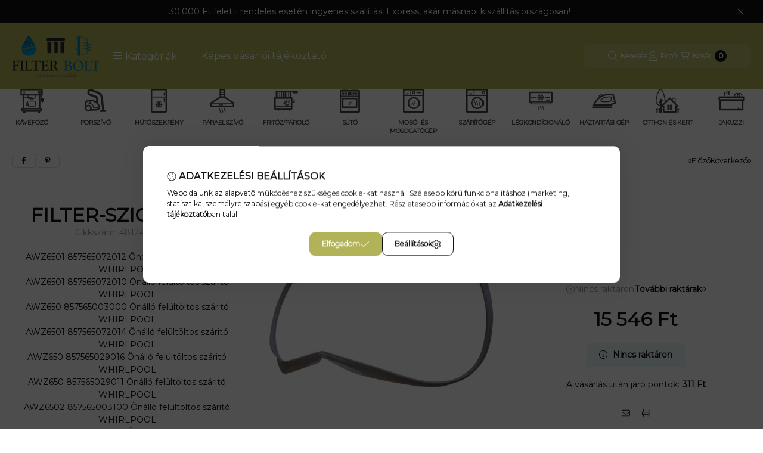

--- FILE ---
content_type: text/html
request_url: https://cdn.trustindex.io/widgets/c3/c305c6838df886050826feb8318/content.html
body_size: 661
content:
<div data-delay-load="1" class=" ti-widget ti-no-profile-img " data-layout-id="98" data-layout-category="badge, top-rated-badge" data-set-id="drop-shadow" data-pid="c305c6838df886050826feb8318" data-language="hu" data-close-locale="Bezárás" data-rich-snippet="0b9aa4246031gaf7" data-css-version="2" data-footer-link-domain="trustindex.io" data-size="1" > <div class="ti-widget-container"> <div class="ti-header source-all"> <div class="ti-profile-details"> <img class="ti-platform-icon" src="https://cdn.trustindex.io/assets/platform/Trustindex/icon.svg" alt="Trustindex" width="20" height="20" loading="lazy" /> <div class="ti-stars"><img class="ti-star f" src="https://cdn.trustindex.io/assets/platform/Trustindex/star/f.svg" alt="Trustindex" width="17" height="17" loading="lazy" /><img class="ti-star f" src="https://cdn.trustindex.io/assets/platform/Trustindex/star/f.svg" alt="Trustindex" width="17" height="17" loading="lazy" /><img class="ti-star f" src="https://cdn.trustindex.io/assets/platform/Trustindex/star/f.svg" alt="Trustindex" width="17" height="17" loading="lazy" /><img class="ti-star f" src="https://cdn.trustindex.io/assets/platform/Trustindex/star/f.svg" alt="Trustindex" width="17" height="17" loading="lazy" /><img class="ti-star h" src="https://cdn.trustindex.io/assets/platform/Trustindex/star/h.svg" alt="Trustindex" width="17" height="17" loading="lazy" /></div> <span class="ti-rating">4.7</span> </div> <div class="ti-top-rated-title"> <a href="https://admin.trustindex.io/widget/logClick?pub_widget_id=c305c6838df886050826feb8318" target="_blank" rel="noopener nofollow" > Kiválóra értékelt </a></div> <div class="ti-verified-by">igazolta: Trustindex <span class="ti-info-icon"></span></div> <div class="ti-disclaimer">A Trustindex az elmúlt 12 hónapban a Árukereső.hu / Pazaruvaj.com / Compari.ro, Trustindex rendszeren gyűjtött vélemények alapján ellenőrzi, hogy a vállalat értékelési pontszáma meghaladja a 4.5 értéket, így a vállalat megkapja a <a href="https://www.trustindex.io/?a=sys&c=top-rated-badge&url=/the-trustindex-verified-badge/" target="_blank">Legjobbra értékelt tanúsítványt</a> .</div> </div> </div> </div> <style class="scss-content">.ti-widget[data-layout-id='98'][data-set-id='drop-shadow'][data-pid='c305c6838df886050826feb8318'] .ti-widget-container,.ti-widget[data-layout-id='98'][data-set-id='drop-shadow'][data-pid='c305c6838df886050826feb8318'] .ti-widget-container *{font-family:inherit}</style>